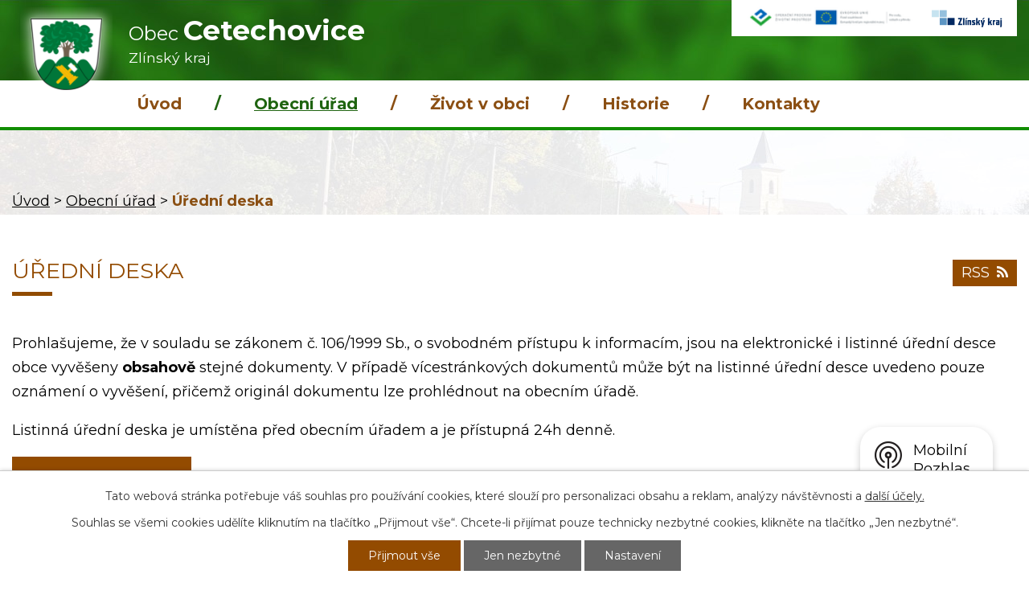

--- FILE ---
content_type: text/html; charset=utf-8
request_url: https://www.cetechovice.cz/uredni-deska?multiTagsRenderer-tags=2023&noticeOverview-noticesGrid-grid-page=2&noticeOverview-noticesGrid-grid-order=added%3Da%26name%3Dd&noticeOverview-noticesGrid-grid-itemsPerPage=10
body_size: 6337
content:
<!DOCTYPE html>
<html lang="cs" data-lang-system="cs">
	<head>



		<!--[if IE]><meta http-equiv="X-UA-Compatible" content="IE=EDGE"><![endif]-->
			<meta name="viewport" content="width=device-width, initial-scale=1, user-scalable=yes">
			<meta http-equiv="content-type" content="text/html; charset=utf-8" />
			<meta name="robots" content="index,follow" />
			<meta name="author" content="Antee s.r.o." />
			<meta name="description" content="Obec Cetechovice se nachází v okrese Kroměříž, kraj Zlínský. Ke dni 28. 8. 2009 zde žilo 178 obyvatel." />
			<meta name="keywords" content="obec, státní správa, samospráva, instituce" />
			<meta name="viewport" content="width=device-width, initial-scale=1, user-scalable=yes" />
<title>Úřední deska | cetechovice.cz</title>

		<link rel="stylesheet" type="text/css" href="https://cdn.antee.cz/jqueryui/1.8.20/css/smoothness/jquery-ui-1.8.20.custom.css?v=2" integrity="sha384-969tZdZyQm28oZBJc3HnOkX55bRgehf7P93uV7yHLjvpg/EMn7cdRjNDiJ3kYzs4" crossorigin="anonymous" />
		<link rel="stylesheet" type="text/css" href="/style.php?nid=SldN&amp;ver=1765958560" />
		<link rel="stylesheet" type="text/css" href="/css/libs.css?ver=1765964607" />
		<link rel="stylesheet" type="text/css" href="https://cdn.antee.cz/genericons/genericons/genericons.css?v=2" integrity="sha384-DVVni0eBddR2RAn0f3ykZjyh97AUIRF+05QPwYfLtPTLQu3B+ocaZm/JigaX0VKc" crossorigin="anonymous" />

		<script src="/js/jquery/jquery-3.0.0.min.js" ></script>
		<script src="/js/jquery/jquery-migrate-3.1.0.min.js" ></script>
		<script src="/js/jquery/jquery-ui.min.js" ></script>
		<script src="/js/jquery/jquery.ui.touch-punch.min.js" ></script>
		<script src="/js/libs.min.js?ver=1765964607" ></script>
		<script src="/js/ipo.min.js?ver=1765964596" ></script>
			<script src="/js/locales/cs.js?ver=1765958560" ></script>

			<script src='https://www.google.com/recaptcha/api.js?hl=cs&render=explicit' ></script>

		<link href="/uredni-deska-stara?action=atom" type="application/atom+xml" rel="alternate" title="Úřední deska - Stará">
		<link href="/uredni-deska?action=atom" type="application/atom+xml" rel="alternate" title="Úřední deska">
		<link href="/aktuality?action=atom" type="application/atom+xml" rel="alternate" title="Aktuality">
		<link href="/rozpocet-a-finance?action=atom" type="application/atom+xml" rel="alternate" title="Rozpočet a finance">
		<link href="/smlouvy?action=atom" type="application/atom+xml" rel="alternate" title="Smlouvy">
<link rel="preconnect" href="https://fonts.gstatic.com/" crossorigin>
<link href="https://fonts.googleapis.com/css?family=Montserrat:400,700&amp;display=fallback&amp;subset=latin-ext" as="font" rel="stylesheet">
<link href="/file.php?nid=506&amp;oid=7387786" rel="icon" type="image/png">
<link rel="shortcut icon" href="/file.php?nid=506&amp;oid=7387786">
<script>
//posun ipocopyright
ipo.api.live('#ipocopyright',function(el){
$(el).insertAfter("#ipocontainer");
});
//backlink
ipo.api.live('.backlink', function(el) {
$(el).addClass("action-button");
});
</script>
<link rel="preload" href="/file.php?nid=506&amp;oid=7400613" as="image">
	</head>

	<body id="page3457835" class="subpage3457835 subpage6068"
			
			data-nid="506"
			data-lid="CZ"
			data-oid="3457835"
			data-layout-pagewidth="1024"
			
			data-slideshow-timer="3"
			
						
				
				data-layout="responsive" data-viewport_width_responsive="1024"
			>



							<div id="snippet-cookiesConfirmation-euCookiesSnp">			<div id="cookieChoiceInfo" class="cookie-choices-info template_1">
					<p>Tato webová stránka potřebuje váš souhlas pro používání cookies, které slouží pro personalizaci obsahu a reklam, analýzy návštěvnosti a 
						<a class="cookie-button more" href="https://navody.antee.cz/cookies" target="_blank">další účely.</a>
					</p>
					<p>
						Souhlas se všemi cookies udělíte kliknutím na tlačítko „Přijmout vše“. Chcete-li přijímat pouze technicky nezbytné cookies, klikněte na tlačítko „Jen nezbytné“.
					</p>
				<div class="buttons">
					<a class="cookie-button action-button ajax" id="cookieChoiceButton" rel=”nofollow” href="/uredni-deska?multiTagsRenderer-tags=2023&amp;noticeOverview-noticesGrid-grid-page=2&amp;noticeOverview-noticesGrid-grid-order=added%3Da%26name%3Dd&amp;noticeOverview-noticesGrid-grid-itemsPerPage=10&amp;do=cookiesConfirmation-acceptAll">Přijmout vše</a>
					<a class="cookie-button cookie-button--settings action-button ajax" rel=”nofollow” href="/uredni-deska?multiTagsRenderer-tags=2023&amp;noticeOverview-noticesGrid-grid-page=2&amp;noticeOverview-noticesGrid-grid-order=added%3Da%26name%3Dd&amp;noticeOverview-noticesGrid-grid-itemsPerPage=10&amp;do=cookiesConfirmation-onlyNecessary">Jen nezbytné</a>
					<a class="cookie-button cookie-button--settings action-button ajax" rel=”nofollow” href="/uredni-deska?multiTagsRenderer-tags=2023&amp;noticeOverview-noticesGrid-grid-page=2&amp;noticeOverview-noticesGrid-grid-order=added%3Da%26name%3Dd&amp;noticeOverview-noticesGrid-grid-itemsPerPage=10&amp;do=cookiesConfirmation-openSettings">Nastavení</a>
				</div>
			</div>
</div>				<div id="ipocontainer">

			<div class="menu-toggler">

				<span>Menu</span>
				<span class="genericon genericon-menu"></span>
			</div>

			<span id="back-to-top">

				<i class="fa fa-angle-up"></i>
			</span>

			<div id="ipoheader">

				<div class="hlavicka">

	<div class="row hlavicka-inner">
		<a href="/" class="header-logo">
			<img src="/file.php?nid=506&amp;oid=7400613" alt="Obec Cetechovice">
			<span class="top">Obec <strong>Cetechovice</strong><br><span class="kraj-popis">Zlínský kraj</span></span>
		</a>
		<div class="contacts_header">
			<a href="/dotace-zivotni-prostreni-a-eu" class="eu-hlava">
				<img src="/file.php?nid=506&amp;oid=7387268" alt="evropska unie">
			</a>
			<a href="/zlinsky-kraj" class="kraj-hlava">
				<img src="/file.php?nid=506&amp;oid=7387271" alt="dotace kraj">
			</a>
		</div>
	</div>
</div>			</div>

			<div id="ipotopmenuwrapper">

				<div id="ipotopmenu">
<h4 class="hiddenMenu">Horní menu</h4>
<ul class="topmenulevel1"><li class="topmenuitem1 noborder" id="ipomenu7354011"><a href="/">Úvod</a></li><li class="topmenuitem1 active" id="ipomenu6068"><a href="/obecni-urad">Obecní úřad</a><ul class="topmenulevel2"><li class="topmenuitem2" id="ipomenu6069"><a href="/zakladni-informace">Základní informace</a></li><li class="topmenuitem2" id="ipomenu6070"><a href="/popis-uradu">Popis úřadu</a></li><li class="topmenuitem2" id="ipomenu6071"><a href="/poskytovani-informaci-prijem-podani">Poskytování informací, příjem podání</a></li><li class="topmenuitem2" id="ipomenu1496955"><a href="/vyhlasky-zakony">Vyhlášky, zákony</a></li><li class="topmenuitem2 active" id="ipomenu3457835"><a href="/uredni-deska">Úřední deska</a></li><li class="topmenuitem2" id="ipomenu7179736"><a href="/rozpocet-a-finance">Rozpočet a finance</a></li><li class="topmenuitem2" id="ipomenu6074"><a href="/elektronicka-podatelna">Elektronická podatelna</a></li><li class="topmenuitem2" id="ipomenu7419044"><a href="https://cro.justice.cz" target="_blank">Registr oznámení</a></li><li class="topmenuitem2" id="ipomenu3631964"><a href="/verejne-zakazky">Veřejné zakázky</a></li><li class="topmenuitem2" id="ipomenu8106627"><a href="/povinne-zverejnovane-informace">Povinně zveřejňované informace</a></li><li class="topmenuitem2" id="ipomenu7431192"><a href="/smlouvy">Smlouvy</a></li><li class="topmenuitem2" id="ipomenu6296583"><a href="/gdpr">GDPR</a></li></ul></li><li class="topmenuitem1" id="ipomenu7414051"><a href="/zivot-v-obci">Život v obci</a><ul class="topmenulevel2"><li class="topmenuitem2" id="ipomenu7366419"><a href="/dotace">Dotace</a><ul class="topmenulevel3"><li class="topmenuitem3" id="ipomenu7366442"><a href="/dotace-zivotni-prostreni-a-eu">Dotace životní prostření a EU</a></li><li class="topmenuitem3" id="ipomenu7366443"><a href="/zlinsky-kraj">Zlínský kraj</a></li></ul></li><li class="topmenuitem2" id="ipomenu3631870"><a href="/aktuality">Aktuality</a></li><li class="topmenuitem2" id="ipomenu8423904"><a href="/program-rozvoje-obce-cetechovice">Program rozvoje obce Cetechovice</a></li><li class="topmenuitem2" id="ipomenu9283446"><a href="/odpadove-hospodarstvi">Odpadové hospodářství</a></li><li class="topmenuitem2" id="ipomenu6795412"><a href="/kanalizace">Kanalizace</a></li><li class="topmenuitem2" id="ipomenu2035083"><a href="/zajimavosti">Zajímavosti</a></li><li class="topmenuitem2" id="ipomenu4196830"><a href="http://knihovnacetechovice.webk.cz/pages/uvod.html" target="_blank">Místní knihovna</a></li><li class="topmenuitem2" id="ipomenu6079"><a href="/fotogalerie">Fotogalerie</a></li><li class="topmenuitem2" id="ipomenu6078"><a href="/spolky-a-kluby">Spolky a kluby</a><ul class="topmenulevel3"><li class="topmenuitem3" id="ipomenu6367"><a href="/hasici">Hasiči</a></li></ul></li><li class="topmenuitem2" id="ipomenu8144011"><a href="/mobilni-rozhlas">Mobilní Rozhlas</a></li></ul></li><li class="topmenuitem1" id="ipomenu1497123"><a href="/historie">Historie</a><ul class="topmenulevel2"><li class="topmenuitem2" id="ipomenu2035093"><a href="/historicke-foto">Historické foto</a></li></ul></li><li class="topmenuitem1" id="ipomenu7355016"><a href="/kontakty">Kontakty</a></li></ul>
					<div class="cleartop"></div>
				</div>
			</div>
			<div id="ipomain">
				
				<div id="ipomainframe">
					<div id="ipopage">
<div id="iponavigation">
	<h5 class="hiddenMenu">Drobečková navigace</h5>
	<p>
			<a href="/">Úvod</a> <span class="separator">&gt;</span>
			<a href="/obecni-urad">Obecní úřad</a> <span class="separator">&gt;</span>
			<span class="currentPage">Úřední deska</span>
	</p>

</div>
						<div class="ipopagetext">
							<div class="noticeBoard view-default content with-subscribe">
								
								<h1>Úřední deska</h1>

<div id="snippet--flash"></div>
								
																	
<div class="subscribe-toolbar">
	<a href="/uredni-deska?action=atom" class="action-button tooltip" data-tooltip-content="#tooltip-content"><i class="fa fa-rss"></i> RSS</a>
	<div class="tooltip-wrapper">

		<span id="tooltip-content">Více informací naleznete <a href=/uredni-deska?action=rssGuide>zde</a>.</span>
	</div>
</div>
<hr class="cleaner">
	<div class="paragraph">
		<p>Prohlašujeme, že v souladu se zákonem č. 106/1999 Sb., o svobodném přístupu k informacím, jsou na elektronické i listinné úřední desce obce vyvěšeny<span> </span><strong>obsahově</strong><span> </span>stejné dokumenty. V případě vícestránkových dokumentů může být na listinné úřední desce uvedeno pouze oznámení o vyvěšení, přičemž originál dokumentu lze prohlédnout na obecním úřadě.</p>
<p>Listinná úřední deska je umístěna před obecním úřadem a je přístupná 24h denně.</p>
<p><a class="action-button" href="/rozpocet-a-finance">Rozpočet a finance</a></p>			</div>

					<div class="tags table-row auto type-tags">
<form action="/uredni-deska?multiTagsRenderer-tags=2023&amp;noticeOverview-noticesGrid-grid-page=2&amp;noticeOverview-noticesGrid-grid-order=added%3Da%26name%3Dd&amp;noticeOverview-noticesGrid-grid-itemsPerPage=10&amp;do=multiTagsRenderer-multiChoiceTags-submit" method="post" id="frm-multiTagsRenderer-multiChoiceTags">
			<a class="box-by-content" href="/uredni-deska?noticeOverview-noticesGrid-grid-page=2&amp;noticeOverview-noticesGrid-grid-order=added%3Da%26name%3Dd&amp;noticeOverview-noticesGrid-grid-itemsPerPage=10" title="Ukázat vše">Kategorie:</a>
<span><input type="checkbox" name="tags[]" id="frm-multiTagsRenderer-multiChoiceTagsiChoiceTags-tags-0" value="2017"><label for="frm-multiTagsRenderer-multiChoiceTagsiChoiceTags-tags-0">2017</label><br></span><span><input type="checkbox" name="tags[]" id="frm-multiTagsRenderer-multiChoiceTagsiChoiceTags-tags-1" value="2024"><label for="frm-multiTagsRenderer-multiChoiceTagsiChoiceTags-tags-1">2024</label><br></span><span><input type="checkbox" name="tags[]" id="frm-multiTagsRenderer-multiChoiceTagsiChoiceTags-tags-2" value="2025"><label for="frm-multiTagsRenderer-multiChoiceTagsiChoiceTags-tags-2">2025</label><br></span> <input type="submit" class="action-button" name="filter" id="frmmultiChoiceTags-filter" value="Filtrovat"> </form>
	</div>
	<script >
	$(document).ready(function() {
		$('.tags-selection select[multiple]').select2({
			placeholder: 'Vyberte štítky',
		  	width: '300px'
		});
		$('#frmmultiSelectTags-tags').change(function() {
			$('#frm-multiTagsRenderer-multiSelectTags input[type="submit"]').click();
		});
		$('#frm-multiTagsRenderer-multiChoiceTags input[type="checkbox"]').change(function() {
			$('#frm-multiTagsRenderer-multiChoiceTags input[type="submit"]').click();
		});
	})
</script>
		<hr class="cleaner">
<div id="snippet--overview">	<div id="snippet-noticeOverview-noticesGrid-grid">			<div class="flash-message flash-info">
			<div class="flash-message-content">
			<i class="flash-message-icon fa fa-info-circle"></i>
			<div class="flash-message-text">Nenalezeny žádné záznamy.</div></div></div>
	</div><div class="last-updated">Naposledy změněno: 18. 12. 2025 9:02</div>
</div>
	<div class="paragraph">
					</div>
															</div>
						</div>
					</div>


					

					

					<div class="hrclear"></div>
					<div id="ipocopyright">
<div class="copyright">
	<div class="row paticka">
	<div class="col-1-3 kontakty">
		<h3>Telefon:</h3>
		<a href="tel:+420573368081">+420 573 368 081</a><br>
		<h3>Email starosta:</h3>
		<a href="mailto:obec@cetechovice.cz">obec@cetechovice.cz</a></div>

	<div class="col-1-3 adresa">
		<h3>Adresa:</h3>
		Cetechovice 45, 768 02 Zdounky<br>
		<h3>Úřední hodiny:</h3>
		<strong>pondělí a středa: </strong>7:30 - 12:00, 13:00 - 16:00<br><strong>čtvrtek: </strong> 16:00 - 18:00</div>
	<div class="col-1-3 mapa"><a class="mapa-pata" href="https://goo.gl/maps/KU7ykBEGv1X3zJn86" target="_blank" rel="noopener noreferrer">Kde nás najdete?</a></div>

</div>

<div class="loga">
	<div class="row loga-inner">
		<a href="https://www.kr-zlinsky.cz/" target="_blank" rel="noopener noreferrer">
			<img src="/file.php?nid=506&amp;oid=7387270" alt="kraj">
		</a>
		<a href="https://www.czechpoint.cz/public/" target="_blank" rel="noopener noreferrer">
			<img src="/file.php?nid=506&amp;oid=7387267" alt="czechpoint">
		</a>
		<a href="https://www.policie.cz/clanek/obvodni-oddeleni-morkovice-990070.aspx" target="_blank" rel="noopener noreferrer">
			<img src="/file.php?nid=506&amp;oid=7387273" alt="policie">
		</a>
		<a href="https://cetechovice.mobilnirozhlas.cz/registrace" target="_blank" rel="noopener noreferrer">
			<img src="/file.php?nid=506&amp;oid=7612840" alt="mobilni-rozhlas">
		</a>
	</div>
	<div class="footer-antee">
		© 2025 Cetechovice, <a href="mailto:obeccetechovice@c-box.cz">Kontaktovat webmastera</a>, <span id="links"><a href="/mapa-stranek">Mapa stránek</a>, <a href="/prohlaseni-o-pristupnosti">Prohlášení o přístupnosti</a></span><br>ANTEE s.r.o. - <a href="https://www.antee.cz" rel="nofollow">Tvorba webových stránek</a>, Redakční systém IPO
	</div>
</div>
</div>
					</div>
					<div id="ipostatistics">
<script >
	var _paq = _paq || [];
	_paq.push(['disableCookies']);
	_paq.push(['trackPageView']);
	_paq.push(['enableLinkTracking']);
	(function() {
		var u="https://matomo.antee.cz/";
		_paq.push(['setTrackerUrl', u+'piwik.php']);
		_paq.push(['setSiteId', 2853]);
		var d=document, g=d.createElement('script'), s=d.getElementsByTagName('script')[0];
		g.defer=true; g.async=true; g.src=u+'piwik.js'; s.parentNode.insertBefore(g,s);
	})();
</script>
<script >
	$(document).ready(function() {
		$('a[href^="mailto"]').on("click", function(){
			_paq.push(['setCustomVariable', 1, 'Click mailto','Email='+this.href.replace(/^mailto:/i,'') + ' /Page = ' +  location.href,'page']);
			_paq.push(['trackGoal', null]);
			_paq.push(['trackPageView']);
		});

		$('a[href^="tel"]').on("click", function(){
			_paq.push(['setCustomVariable', 1, 'Click telefon','Telefon='+this.href.replace(/^tel:/i,'') + ' /Page = ' +  location.href,'page']);
			_paq.push(['trackPageView']);
		});
	});
</script>
					</div>

					<div id="ipofooter">
						<div class="rozhlas-banner-container"><a class="rozhlas-banner__icon animated pulse" title="Zobrazit mobilní rozhlas" href="#"> <img src="/img/mobilni-rozhlas/banner_icon.png" alt="logo"> <span class="rozhlas-title">Mobilní <br>Rozhlas</span> <span class="rozhlas-subtitle">Novinky z úřadu přímo do vašeho telefonu</span> </a>
	<div class="rozhlas-banner">
		<div class="rozhlas-banner__close"><a title="zavřít"><img src="/img/mobilni-rozhlas/banner_close-icon.svg" alt="zavřít"></a></div>
		<div class="rozhlas-banner__logo"><a title="Mobilní rozhlas" href="https://www.mobilnirozhlas.cz/" target="_blank" rel="noopener noreferrer"> <img src="/img/mobilni-rozhlas/banner_mr_logo-dark.svg" alt="mobilní rozhlas"> </a></div>
		<div class="rozhlas-banner__text"><span>Důležité informace ze samosprávy <br>přímo do telefonu</span></div>
		<div class="rozhlas-banner__image"><img src="/img/mobilni-rozhlas/banner_foto.png" alt="foto aplikace"></div>
		<div class="rozhlas-banner__cta"><a class="rozhlas-banner-btn rozhlas-banner-btn--telefon" title="Odebírat" href="https://cetechovice.mobilnirozhlas.cz/registrace" target="_blank" rel="noopener noreferrer"> Odebírat zprávy do telefonu </a> <a class="rozhlas-banner-btn rozhlas-banner-btn--nastenka" title="Nástěnka" href="https://cetechovice.mobilnirozhlas.cz/" target="_blank" rel="noopener noreferrer"> Zobrazit nástěnku </a> <a class="rozhlas-banner-btn rozhlas-banner-btn--app" title="Aplikace" href="/mobilni-rozhlas"> Stáhnout mobilní aplikaci </a></div>
	</div>
</div>
<p>
	<script>// <![CDATA[
		ipo.api.live('.rozhlas-banner-container', function(el) {
			$('.rozhlas-banner__icon').click(function(e) {
				$(el).toggleClass('open')
				if ($(el).hasClass('open')) {
					$('.rozhlas-banner').css('display', 'block')
				} else {
					$(el).removeClass('open')
					$('.rozhlas-banner').css('display', 'none')
				}
				e.preventDefault()
			})
			$('.rozhlas-banner__close a').click(function(e) {
				$(el).removeClass('open')
				$(el).find('.rozhlas-banner').css('display', 'none')
			})
		})
		// ]]></script>
</p>
					</div>
				</div>
			</div>
		</div>
	</body>
</html>
